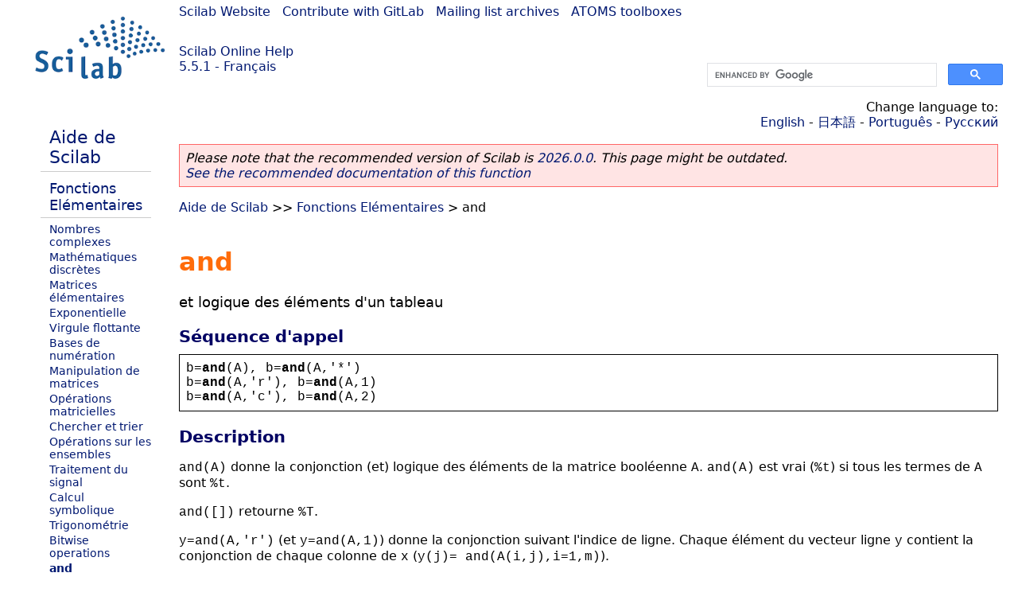

--- FILE ---
content_type: text/html; charset=UTF-8
request_url: https://help.scilab.org/docs/5.5.1/fr_FR/and.html
body_size: 3120
content:
<!DOCTYPE html>
<html lang="fr">

<head>
  <title>and - Et logique des éléments d&#0039;un tableau</title>
  <style type="text/css" media="all">
    @import url("/scilab_code.css");
    @import url("/css/c_code.css");
    @import url("/css/xml_code.css");
    @import url("/style.css") not print;
    @import url("/print.css") print;
  </style>
  
  <meta http-equiv="Content-Type" content="text/html" charset="UTF-8" />
  <meta name="viewport" content="width=device-width, initial-scale=1.0">
  
  <link rel="Shortcut icon" href="/favicon.ico" type="image/x-icon" />

  <link rel="canonical" href="https://help.scilab.org/and" />
  <link rel="alternate" href="https://help.scilab.org/docs/2026.0.0/fr_FR/and.html" />
  <link rel="alternate" hreflang="en" href="https://help.scilab.org/docs/5.5.1/en_US/and.html" />
  <link rel="alternate" hreflang="fr" href="https://help.scilab.org/docs/5.5.1/fr_FR/and.html" />
  <link rel="alternate" hreflang="ja" href="https://help.scilab.org/docs/5.5.1/ja_JP/and.html" />
  <link rel="alternate" hreflang="pt" href="https://help.scilab.org/docs/5.5.1/pt_BR/and.html" />
  <link rel="alternate" hreflang="ru" href="https://help.scilab.org/docs/5.5.1/ru_RU/and.html" />

    <script defer type="text/javascript" src="/js/jquery.min.js"></script>
    <script defer type="text/javascript" src="/js/tooltip.js"></script>

</head>

<body><!--title=and--> <!--subtitle=et logique des éléments d&#0039;un tableau-->
<!--generationdate=<span class="generationdate">Thu Oct 02 13:54:30 CEST 2014</span>
-->
<div id="global">

  <div id="myHeader">

    <a href="https://www.scilab.org/">Scilab Website</a> | <a href="https://gitlab.com/scilab/scilab">Contribute with GitLab</a> | <a href="https://lists.scilab.org">Mailing list archives</a> | <a href="https://atoms.scilab.org/">ATOMS toolboxes</a>

    <div id="slogan">
      <a href='/'>Scilab Online Help</a><br />5.5.1 - Français
    </div>

    <div id="cadre_help">
      <!--login--><br />
      <script async src="https://cse.google.com/cse.js?cx=a345d9cdc188f444d"></script>
<div id="cse" style="width: 400px">
    <div class="gcse-search" data-webSearchQueryAddition="site:help.scilab.org"></div>
</div>

    </div>
  </div>

  <div id="mainArea">

    <div id="myLeftArea">
      <div class="title">
        <span class="version">Scilab 5.5.1</span>

      </div>
      <ul class="toc">
<li class="root"><a href="index.html">Aide de Scilab</a></li>
<li class="parent"><a href="section_374347a85fbb0c7f72dfce259ad4ab7a.html">Fonctions Elémentaires</a></li>
<li><a href="section_de2b8fa521ef8132aeabd574428ab9a4.html">Nombres complexes</a></li>
<li><a href="discrete.html">Mathématiques discrètes</a></li>
<li><a href="section_31eddb901c14abbf23f6f25f69a29fe4.html">Matrices élémentaires</a></li>
<li><a href="section_fa4d87214e1d948fc00022522387da69.html">Exponentielle</a></li>
<li><a href="section_e092c6e6b42c928c53fb9470fed71695.html">Virgule flottante</a></li>
<li><a href="section_377d4acec292b494274d9d8eb1a4feef.html">Bases de numération</a></li>
<li><a href="section_8aa120afba7e65b156533c8c8e84d067.html">Manipulation de matrices</a></li>
<li><a href="section_94b6381dbe29c519b7635ce73cd66818.html">Opérations matricielles</a></li>
<li><a href="section_3a9a4d275fe45637decb8653c730559c.html">Chercher et trier</a></li>
<li><a href="section_43de21e59ca9fb8be49a65e71be12e39.html">Opérations sur les ensembles</a></li>
<li><a href="section_8ea8517f2bd6783a2185382b67d4a1b7.html">Traitement du signal</a></li>
<li><a href="section_8590cf2ca6edfdf3677d9ce7d21be2f1.html">Calcul symbolique</a></li>
<li><a href="section_82accdd64870e525b4f2181b906a1abb.html">Trigonométrie</a></li>
<li><a href="section_3aafd536f8ccc91f7bd42797f44a6f94.html">Bitwise operations</a></li>
<li class="list-active"><a href="and.html">and</a></li>
<li><a href="and_op.html">&amp;</a></li>
<li><a href="lstsize.html">lstsize</a></li>
<li><a href="modulo.html">modulo</a></li>
<li><a href="or.html">or</a></li>
<li><a href="or_op.html">|</a></li>
<li><a href="sign.html">sign</a></li>
<li><a href="size.html">size</a></li>
<li><a href="IsAScalar.html">IsAScalar</a></li>
<li><a href="cat.html">cat</a></li>
<li><a href="cell2mat.html">cell2mat</a></li>
<li><a href="cellstr.html">cellstr</a></li>
<li><a href="iscolumn.html">iscolumn</a></li>
<li><a href="isempty.html">isempty</a></li>
<li><a href="isequal.html">isequal</a></li>
<li><a href="ismatrix.html">ismatrix</a></li>
<li><a href="isrow.html">isrow</a></li>
<li><a href="isscalar.html">isscalar</a></li>
<li><a href="issquare.html">issquare</a></li>
<li><a href="isvector.html">isvector</a></li>
<li><a href="ndims.html">ndims</a></li>
<li><a href="nthroot.html">nthroot</a></li>
<li><a href="num2cell.html">num2cell</a></li>
<li><a href="unwrap.html">unwrap</a></li>
</ul>

    </div>


    <div id="myMiddleArea">

      <div class="editbar">
        <div class="selectlanguage">
          Change language to: <br/><a href='/docs/5.5.1/en_US/and.html'>English</a>  - <a href='/docs/5.5.1/ja_JP/and.html'>日本語</a>  - <a href='/docs/5.5.1/pt_BR/and.html'>Português</a>  - <a href='/docs/5.5.1/ru_RU/and.html'>Русский</a> 
        </div>

        <div class="favorite">
          <!--favorite-->
        </div>
      </div>
      <p class='deprecated'><span class='versionmodified'>Please note that the recommended version of Scilab is <a href='https://www.scilab.org/download/scilab-2026.0.0'>2026.0.0</a>. This page might be outdated.<br /><a href='/docs/2026.0.0/fr_FR/and.html'>See the recommended documentation of this function</a></span></p>
		
			<span class="path"><a href="index.html">Aide de Scilab</a> &gt;&gt; <a href="section_374347a85fbb0c7f72dfce259ad4ab7a.html">Fonctions Elémentaires</a> &gt; and</span>

      <br />
      <div class="refnamediv"><h1 class="refname">and</h1>
        <p class="refpurpose">et logique des éléments d&#0039;un tableau</p></div>
    <div class="refsynopsisdiv"><h3 class="title">Séquence d&#0039;appel</h3>
        <div class="synopsis"><pre><span class="default">b</span><span class="default">=</span><span class="functionid">and</span><span class="default">(</span><span class="default">A</span><span class="default">), </span><span class="default">b</span><span class="default">=</span><span class="functionid">and</span><span class="default">(</span><span class="default">A</span><span class="default">,</span>&#0039;<span class="default">*</span>&#0039;<span class="default">)</span>
<span class="default">b</span><span class="default">=</span><span class="functionid">and</span><span class="default">(</span><span class="default">A</span><span class="default">,</span>&#0039;<span class="default">r</span>&#0039;<span class="default">), </span><span class="default">b</span><span class="default">=</span><span class="functionid">and</span><span class="default">(</span><span class="default">A</span><span class="default">,1)</span>
<span class="default">b</span><span class="default">=</span><span class="functionid">and</span><span class="default">(</span><span class="default">A</span><span class="default">,</span>&#0039;<span class="default">c</span>&#0039;<span class="default">), </span><span class="default">b</span><span class="default">=</span><span class="functionid">and</span><span class="default">(</span><span class="default">A</span><span class="default">,2)</span></pre></div></div>
    <div class="refsection"><h3 class="title">Description</h3>
        <p class="para"><code class="literal">and(A)</code> donne la conjonction (et) logique des
            éléments de la matrice booléenne <code class="literal">A</code>.
            <code class="literal">and(A)</code> est vrai (<code class="literal">%t</code>) si tous les
            termes de <code class="literal">A</code> sont <code class="literal">%t</code>.</p>
        <p class="para"><code class="literal">and([])</code> retourne <code class="literal">%T</code>.</p>
        <p class="para"><code class="literal">y=and(A,&#0039;r&#0039;)</code> (et <code class="literal">y=and(A,1)</code>)
            donne la conjonction suivant l&#0039;indice de ligne. Chaque élément du vecteur
            ligne <code class="literal">y</code> contient la conjonction de chaque colonne de
            <code class="literal">x</code> (<code class="literal">y(j)= and(A(i,j),i=1,m)</code>).</p>
        <p class="para"><code class="literal">y=and(A,&#0039;c&#0039;)</code> (et <code class="literal">y=and(A,2)</code>)
            donne la conjonction suivant l&#0039;indice de colonne. Chaque élément du
            vecteur colonne <code class="literal">y</code> contient la conjonction de chaque
            ligne de <code class="literal">x</code> (<code class="literal">y(i)=
                and(A(i,j),j=1,n)</code>
            )).</p></div>
    <div class="refsection"><h3 class="title">Voir aussi</h3>
        <ul class="itemizedlist"><li class="member"><a href="not.html" class="link">not</a> &#8212; négation logique</li>
            <li class="member"><a href="and_op.html" class="link">opérateur logique et (&amp;)</a> &#8212; opérateur et logique</li>
            <li class="member"><a href="or.html" class="link">or</a> &#8212; disjonction logique des éléments d&#0039;un tableau</li></ul></div>

      <!--zone_comment-->

      <table width="100%">    <tr><td colspan="3" class="next"><a href="http://bugzilla.scilab.org/enter_bug.cgi?product=Scilab%20software&component=Documentation%20pages" class="ulink">Report an issue</a></td></tr>
<tr>
          <td width="30%">
            <span class="previous"><a href="section_3aafd536f8ccc91f7bd42797f44a6f94.html">&lt;&lt; Bitwise operations</a></span>

          </td>
          <td width="40%" class="center">
            <span class="top"><a href="section_374347a85fbb0c7f72dfce259ad4ab7a.html">Fonctions Elémentaires</a></span>

          </td>
          <td width="30%" class="next" align="right">
            <span class="next"><a href="and_op.html">&amp; &gt;&gt;</a></span>

          </td>
      </tr></table>
      <hr />
    </div>

  </div>


  <div id="myFooter">
    <table width="100%"><tr><td>
          <b>Copyright (c) 2022-2026 (Dassault Systèmes S.E.)</b><br />Copyright (c) 2017-2022 (ESI Group)<br />Copyright (c) 2011-2017 (Scilab Enterprises)<br />Copyright (c) 1989-2012 (INRIA)<br />Copyright (c) 1989-2007 (ENPC)<br />with <a href="https://gitlab.com/scilab/scilab/-/blob/main/scilab/ACKNOWLEDGEMENTS">contributors</a>
          </td><td align="right">
          Last updated:<br /><span class="generationdate">Thu Oct 02 13:54:30 CEST 2014</span>
          <br /><br /><br />
        </td>
    </tr></table>

  </div>
</div>
<script type="text/javascript" src="/_Incapsula_Resource?SWJIYLWA=719d34d31c8e3a6e6fffd425f7e032f3&ns=1&cb=720533667" async></script></body>

</html>